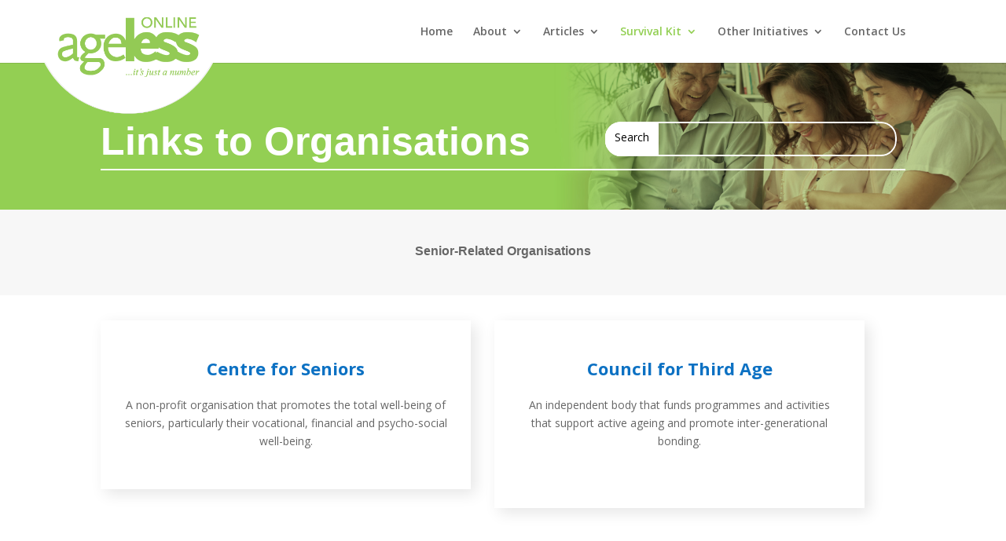

--- FILE ---
content_type: text/css
request_url: https://agelessonline.net/wp-content/plugins/divi_module_pods/style.css?ver=6.5.7
body_size: 323
content:
.et_pb_pods_table table { border-collapse: collapse; text-align: left; width: 100%; }

.et_pb_pods_table_styled { overflow: hidden; border: 1px solid #EFEFEF; }

.et_pb_pods_table table td, .et_pb_pods_table table th { padding: 8px 10px; }

.et_pb_pods_table_styled table thead th { background-color:#006699; border-left: 1px solid #A3A3A3; }

.et_pb_pods_table_styled table thead th:first-child { border: none; }

.et_pb_pods_table_styled table tbody td { border-left: 1px solid #DBDBDB; }

.et_pb_pods_table_styled table tbody tr:nth-child(even) td { background: #EFEFEF; }

.et_pb_pods_table table tbody td:first-child { border-left: none; }

.et_pb_pods_table table tbody tr:last-child td { border-bottom: none; }

.sb_mod_pods_single_item ul {
	list-style-type: disc;
	padding-left: 20px;
}


--- FILE ---
content_type: text/css
request_url: https://agelessonline.net/wp-content/themes/divi-child/style.css?ver=4.27.1
body_size: 372
content:
/*
 Theme Name:     Divi Child
 Theme URI:      https://www.elegantthemes.com/gallery/divi/
 Description:    Divi Child Theme
 Author:         Elegant Themes
 Author URI:     https://www.elegantthemes.com
 Template:       Divi
 Version:        1.0.0
*/
 
 
/* =Theme customization starts here
------------------------------------------------------- */



/* Divi Team Members Grid module */
/* ----------------------------- */
/* for 4 columns arrangement     */
/* comment to retain 3 columns   */

@media only screen and (min-width: 1024px) {
.archive_jv_team_view_grid .et_pb_column_1_3.et_pb_jv_team_members_column{width: 21.666% !important;}
}

@media only screen and (min-width: 1024px) {
.et_pb_jv_team_members .et_pb_column_1_3.et_pb_jv_team_members_column{ width: 21.666% !important;}
} 

/* ----------------------------- */
/* Divi Team Members Grid module */


--- FILE ---
content_type: text/javascript
request_url: https://agelessonline.net/wp-content/plugins/listdom-pro/assets/js/frontend.min.js?ver=6.5.7
body_size: 9436
content:
function ListdomRequest(a,b){this.id=a,this.settings=b,this.get=function(a,b){var c=listdomRequests[this.id];c||(c="?");var d=b+"&"+a,e=this.apply(c,d);return listdomRequests[this.id]=e,e},this.apply=function(a,b){"?"===b.substring(0,1)&&(b=b.substring(1));var c=b.split("&");for(var d in c){var e=c[d].split("=");a=this.update(e[0],e[1],a)}return a},this.update=function(a,b,c){c||(c=window.location.href);var d=new RegExp("([?|&|/]|^)"+a+"=.*?(&|#|$)(.*)","gi");if(d.test(c))return b?c.replace(d,"$1"+a+"="+b+"$2$3"):c.replace(d,"$1$3").replace(/(&|\?)$/,"");if(b){var e=-1!==c.indexOf("?")?"&":"?";-1===c.indexOf("?")&&-1!==c.indexOf("&")&&(e="&");var f=c.split("#");return c=f[0]+e+a+"="+b,f[1]&&(c+="#"+f[1]),c}return c}}function listdom_add_googlemaps_callbacks(a){return!(void 0===a||!jQuery.isFunction(a))&&(listdom_did_googlemaps_callbacks?a():listdom_googlemaps_callbacks.push(a),!0)}function listdom_get_googlemaps_callbacks(){return listdom_googlemaps_callbacks}function listdom_googlemaps_callback(){listdom_did_googlemaps_callbacks=!0;for(var a in listdom_get_googlemaps_callbacks())listdom_googlemaps_callbacks[a]()}function listdom_alertify(a,b){return'<div class="lsd-alert '+b+'">'+a+"</div>"}function listdom_onload(){listdom_trigger_favorites()}function listdom_trigger_favorites(){jQuery(".lsd-favorite-toggle").off("click").on("click",function(a){a.preventDefault();var b=jQuery(this),c=b.data("id"),d=b.data("nonce");b.addClass("lsd-favorite-loading"),jQuery.ajax({url:lsd.ajaxurl,data:"action=lsd_favorite&id="+c+"&_wpnonce="+d,dataType:"json",type:"post",success:function(a){b.removeClass("lsd-favorite-loading"),a.success&&(b.data("status",a.status),a.status?b.removeClass("lsd-favorite-off").addClass("lsd-favorite-on"):b.removeClass("lsd-favorite-on").addClass("lsd-favorite-off"),jQuery(".lsdaddfav-count").html(a.count))},error:function(){b.removeClass("lsd-favorite-loading")}})})}var listdomRequests={};!function(a){a.fn.listdomListSkin=function(b){function c(){f.load_more&&a("#lsd_skin"+f.id+" .lsd-load-more").on("click",function(){d()}),a("#lsd_skin"+f.id+" .lsd-view-sortbar-wrapper li").on("click",function(){var b=a(this),c=b.data("orderby"),d=b.data("order");a("#lsd_skin"+f.id+" .lsd-view-sortbar-wrapper li").removeClass("lsd-active"),a("#lsd_skin"+f.id+" .lsd-view-sortbar-wrapper li i").remove(),b.addClass("lsd-active"),"DESC"===d?(b.data("order","ASC"),b.append('<i class="fa fa-sort-amount-asc" aria-hidden="true"></i>')):(b.data("order","DESC"),b.append('<i class="fa fa-sort-amount-desc" aria-hidden="true"></i>')),e(c,d)})}function d(){var b=a("#lsd_skin"+f.id+" .lsd-load-more"),c=a("#lsd_skin"+f.id+" .lsd-load-more-wrapper");b.addClass("lsd-load-more-loading");var d=a("#lsd_skin"+f.id).data("next-page");a.ajax({url:f.ajax_url,data:"action=lsd_list_load_more&"+g.get("page="+d,f.atts),dataType:"json",type:"post",success:function(e){0===e.count?(b.removeClass("lsd-load-more-loading"),c.addClass("lsd-util-hide")):(b.removeClass("lsd-util-hide").removeClass("lsd-load-more-loading"),a("#lsd_skin"+f.id+" .lsd-listing-wrapper").append(e.html),e.total<=d*f.limit&&(b.removeClass("lsd-load-more-loading"),c.addClass("lsd-util-hide")),a("#lsd_skin"+f.id).data("next-page",e.next_page),listdom_onload())},error:function(){}})}function e(b,c){h.fadeTo(200,.7),a.ajax({url:f.ajax_url,data:"action=lsd_list_sort&"+g.get("page=1&orderby="+b+"&order="+c,f.atts),dataType:"json",type:"post",success:function(b){1===b.success&&(a("#lsd_skin"+f.id+" .lsd-listing-wrapper").html(b.html),f.load_more&&b.total>b.count&&(a("#lsd_skin"+f.id+" .lsd-load-more-wrapper").removeClass("lsd-util-hide"),a("#lsd_skin"+f.id+" .lsd-load-more").removeClass("lsd-util-hide"),a("#lsd_skin"+f.id).data("next-page",2)),listdom_onload()),h.fadeTo(200,1)},error:function(){}})}var f=a.extend({id:0,load_more:0,ajax_url:"",next_page:2,atts:"",limit:300},b),g=new ListdomRequest(f.id,f),h=a("#lsd_skin"+f.id);c()}}(jQuery),function(a){a.fn.listdomGridSkin=function(b){function c(){f.load_more&&a("#lsd_skin"+f.id+" .lsd-load-more").on("click",function(){d()}),a("#lsd_skin"+f.id+" .lsd-view-sortbar-wrapper li").on("click",function(){var b=a(this),c=b.data("orderby"),d=b.data("order");a("#lsd_skin"+f.id+" .lsd-view-sortbar-wrapper li").removeClass("lsd-active"),a("#lsd_skin"+f.id+" .lsd-view-sortbar-wrapper li i").remove(),b.addClass("lsd-active"),"DESC"===d?(b.data("order","ASC"),b.append('<i class="fa fa-sort-amount-asc" aria-hidden="true"></i>')):(b.data("order","DESC"),b.append('<i class="fa fa-sort-amount-desc" aria-hidden="true"></i>')),e(c,d)})}function d(){var b=a("#lsd_skin"+f.id+" .lsd-load-more"),c=a("#lsd_skin"+f.id+" .lsd-load-more-wrapper");b.addClass("lsd-load-more-loading");var d=a("#lsd_skin"+f.id).data("next-page");a.ajax({url:f.ajax_url,data:"action=lsd_grid_load_more&"+g.get("page="+d,f.atts),dataType:"json",type:"post",success:function(e){0===e.count?(b.removeClass("lsd-load-more-loading"),c.addClass("lsd-util-hide")):(b.removeClass("lsd-util-hide").removeClass("lsd-load-more-loading"),a("#lsd_skin"+f.id+" .lsd-listing-wrapper").append(e.html),e.total<=d*f.limit&&(b.removeClass("lsd-load-more-loading"),c.addClass("lsd-util-hide")),a("#lsd_skin"+f.id).data("next-page",e.next_page),listdom_onload())},error:function(){}})}function e(b,c){h.fadeTo(200,.7),a.ajax({url:f.ajax_url,data:"action=lsd_grid_sort&"+g.get("page=1&orderby="+b+"&order="+c,f.atts),dataType:"json",type:"post",success:function(b){1===b.success&&(a("#lsd_skin"+f.id+" .lsd-listing-wrapper").html(b.html),f.load_more&&b.total>b.count&&(a("#lsd_skin"+f.id+" .lsd-load-more-wrapper").removeClass("lsd-util-hide"),a("#lsd_skin"+f.id+" .lsd-load-more").removeClass("lsd-util-hide"),a("#lsd_skin"+f.id).data("next-page",2)),listdom_onload()),h.fadeTo(200,1)},error:function(){}})}var f=a.extend({id:0,load_more:0,ajax_url:"",next_page:2,atts:"",limit:300},b),g=new ListdomRequest(f.id,f),h=a("#lsd_skin"+f.id);c()}}(jQuery),function(a){a.fn.listdomListGridSkin=function(b){function c(){g.load_more&&a("#lsd_skin"+g.id+" .lsd-load-more").on("click",function(){d()}),a("#lsd_skin"+g.id+" .lsd-view-switcher-buttons li").on("click",function(){var b=a(this).data("view");a("#lsd_skin"+g.id+" .lsd-view-switcher-buttons li").removeClass("lsd-active lsd-color-m-txt"),a(this).addClass("lsd-active lsd-color-m-txt"),e(b)}),a("#lsd_skin"+g.id+" .lsd-view-sortbar-wrapper li").on("click",function(){var b=a(this),c=b.data("orderby"),d=b.data("order");a("#lsd_skin"+g.id+" .lsd-view-sortbar-wrapper li").removeClass("lsd-active"),a("#lsd_skin"+g.id+" .lsd-view-sortbar-wrapper li i").remove(),b.addClass("lsd-active"),"DESC"===d?(b.data("order","ASC"),b.append('<i class="fa fa-sort-amount-asc" aria-hidden="true"></i>')):(b.data("order","DESC"),b.append('<i class="fa fa-sort-amount-desc" aria-hidden="true"></i>')),f(c,d)})}function d(){var b=a("#lsd_skin"+g.id+" .lsd-load-more"),c=a("#lsd_skin"+g.id+" .lsd-load-more-wrapper");b.addClass("lsd-load-more-loading");var d=a("#lsd_skin"+g.id).data("next-page");a.ajax({url:g.ajax_url,data:"action=lsd_listgrid_load_more&"+i.get("page="+d+"&view="+h.data("view"),g.atts),dataType:"json",type:"post",success:function(e){0===e.count?(b.removeClass("lsd-load-more-loading"),c.addClass("lsd-util-hide")):(b.removeClass("lsd-util-hide").removeClass("lsd-load-more-loading"),a("#lsd_skin"+g.id+" .lsd-listing-wrapper").append(e.html),e.total<=d*g.limit&&(b.removeClass("lsd-load-more-loading"),c.addClass("lsd-util-hide")),a("#lsd_skin"+g.id).data("next-page",e.next_page),listdom_onload())},error:function(){}})}function e(b){h.data("view")!==b&&("grid"===b?(a("#lsd_skin"+g.id+" .lsd-listgrid-view-listings-wrapper").removeClass("lsd-viewstyle-list").addClass("lsd-viewstyle-grid"),a("#lsd_skin"+g.id+" .lsd-listing-wrapper .lsd-row > div").removeClass("lsd-col-12").addClass("lsd-col-"+12/g.columns)):(a("#lsd_skin"+g.id+" .lsd-listgrid-view-listings-wrapper").removeClass("lsd-viewstyle-grid").addClass("lsd-viewstyle-list"),a("#lsd_skin"+g.id+" .lsd-listing-wrapper .lsd-row > div").removeClass("lsd-col-"+12/g.columns).addClass("lsd-col-12")),h.data("view",b))}function f(b,c){h.fadeTo(200,.7);var d=h.data("view");a.ajax({url:g.ajax_url,data:"action=lsd_listgrid_sort&"+i.get("page=1&orderby="+b+"&order="+c+"&view="+d,g.atts),dataType:"json",type:"post",success:function(b){1===b.success&&(a("#lsd_skin"+g.id+" .lsd-listing-wrapper").html(b.html),g.load_more&&b.total>b.count&&(a("#lsd_skin"+g.id+" .lsd-load-more-wrapper").removeClass("lsd-util-hide"),a("#lsd_skin"+g.id+" .lsd-load-more").removeClass("lsd-util-hide"),a("#lsd_skin"+g.id).data("next-page",2)),listdom_onload()),h.fadeTo(200,1)},error:function(){}})}var g=a.extend({id:0,load_more:0,ajax_url:"",next_page:2,atts:"",limit:300,view:"grid",columns:3},b),h=a("#lsd_skin"+g.id),i=new ListdomRequest(g.id,g);c()}}(jQuery),function(a){a.fn.listdomHalfMapSkin=function(b){function c(){if(a(window).width()>=768){const b="."+a(".lsd-halfmap-view-map-section-wrapper").children("div").attr("class"),c=a(b).width(),h=a(b).offset(),i=h.top;a(b).width(c),a(b).css("height",a(window).height()),a(b+" > div").css("height",a(window).height()),a(b).css("top",i),a(b).addClass("lsd-listing-map-fixed"),a(window).scrollTop()>0&&(a(window).scrollTop()>i?a(b).css("top",0):a(b).css("top",a(window).scrollTop())),a(window).scroll(function(){const c=a(window).scrollTop();0===c?a(b).css("top",i):c<=i?a(b).css("top",i-c):a(b).css("top",0)})}g.load_more&&a("#lsd_skin"+g.id+" .lsd-load-more").on("click",function(){d()}),a("#lsd_skin"+g.id+" .lsd-view-switcher-wrapper li").on("click",function(){var b=a(this).data("view");a("#lsd_skin"+g.id+" .lsd-view-switcher-wrapper li").removeClass("lsd-active lsd-color-m-txt"),a(this).addClass("lsd-active lsd-color-m-txt"),e(b)}),a("#lsd_skin"+g.id+" .lsd-view-sortbar-wrapper li").on("click",function(){var b=a(this),c=b.data("orderby"),d=b.data("order");a("#lsd_skin"+g.id+" .lsd-view-sortbar-wrapper li").removeClass("lsd-active"),a("#lsd_skin"+g.id+" .lsd-view-sortbar-wrapper li i").remove(),b.addClass("lsd-active"),"DESC"===d?(b.data("order","ASC"),b.append('<i class="fa fa-sort-amount-asc" aria-hidden="true"></i>')):(b.data("order","DESC"),b.append('<i class="fa fa-sort-amount-desc" aria-hidden="true"></i>')),f(c,d)})}function d(){var b=a("#lsd_skin"+g.id+" .lsd-load-more"),c=a("#lsd_skin"+g.id+" .lsd-load-more-wrapper");b.addClass("lsd-load-more-loading");var d=a("#lsd_skin"+g.id).data("next-page");a.ajax({url:g.ajax_url,data:"action=lsd_halfmap_load_more&"+i.get("page="+d+"&view="+h.data("view"),g.atts),dataType:"json",type:"post",success:function(e){0===e.count?(b.removeClass("lsd-load-more-loading"),c.addClass("lsd-util-hide")):(b.removeClass("lsd-util-hide").removeClass("lsd-load-more-loading"),a("#lsd_skin"+g.id+" .lsd-listing-wrapper").append(e.html),e.total<=d*g.limit&&(b.removeClass("lsd-load-more-loading"),c.addClass("lsd-util-hide")),a("#lsd_skin"+g.id).data("next-page",e.next_page),listdom_onload())},error:function(){}})}function e(b){h.data("view")!==b&&("grid"===b?(a("#lsd_skin"+g.id+" .lsd-halfmap-view-listings-wrapper").removeClass("lsd-viewstyle-list").addClass("lsd-viewstyle-grid"),a("#lsd_skin"+g.id+" .lsd-listing-wrapper .lsd-row > div").removeClass("lsd-col-12").addClass("lsd-col-"+12/g.columns)):(a("#lsd_skin"+g.id+" .lsd-halfmap-view-listings-wrapper").removeClass("lsd-viewstyle-grid").addClass("lsd-viewstyle-list"),a("#lsd_skin"+g.id+" .lsd-listing-wrapper .lsd-row > div").removeClass("lsd-col-"+12/g.columns).addClass("lsd-col-12")),h.data("view",b))}function f(b,c){h.fadeTo(200,.7),a.ajax({url:g.ajax_url,data:"action=lsd_halfmap_sort&"+i.get("page=1&orderby="+b+"&order="+c,g.atts),dataType:"json",type:"post",success:function(b){1===b.success&&(a("#lsd_skin"+g.id+" .lsd-listing-wrapper").html(b.html),g.load_more&&b.total>b.count&&(a("#lsd_skin"+g.id+" .lsd-load-more-wrapper").removeClass("lsd-util-hide"),a("#lsd_skin"+g.id+" .lsd-load-more").removeClass("lsd-util-hide"),a("#lsd_skin"+g.id).data("next-page",2)),listdom_onload()),h.fadeTo(200,1)},error:function(){}})}var g=a.extend({id:0,load_more:0,ajax_url:"",next_page:2,atts:"",limit:300,view:"grid",columns:3},b),h=a("#lsd_skin"+g.id),i=new ListdomRequest(g.id,g);c()}}(jQuery),function(a){a.fn.listdomTableSkin=function(b){function c(){f.load_more&&a("#lsd_skin"+f.id+" .lsd-load-more").on("click",function(){d()}),a("#lsd_skin"+f.id+" .lsd-view-sortbar-wrapper li").on("click",function(){var b=a(this),c=b.data("orderby"),d=b.data("order");a("#lsd_skin"+f.id+" .lsd-view-sortbar-wrapper li").removeClass("lsd-active"),a("#lsd_skin"+f.id+" .lsd-view-sortbar-wrapper li i").remove(),b.addClass("lsd-active"),"DESC"===d?(b.data("order","ASC"),b.append('<i class="fa fa-sort-amount-asc" aria-hidden="true"></i>')):(b.data("order","DESC"),b.append('<i class="fa fa-sort-amount-desc" aria-hidden="true"></i>')),e(c,d)})}function d(){var b=a("#lsd_skin"+f.id+" .lsd-load-more"),c=a("#lsd_skin"+f.id+" .lsd-load-more-wrapper");b.addClass("lsd-load-more-loading");var d=a("#lsd_skin"+f.id).data("next-page");a.ajax({url:f.ajax_url,data:"action=lsd_table_load_more&"+g.get("page="+d,f.atts),dataType:"json",type:"post",success:function(e){0===e.count?(b.removeClass("lsd-load-more-loading"),c.addClass("lsd-util-hide")):(b.removeClass("lsd-util-hide").removeClass("lsd-load-more-loading"),a("#lsd_skin"+f.id+" .lsd-listing-wrapper table tbody").append(e.html),e.total<=d*f.limit&&(b.removeClass("lsd-load-more-loading"),c.addClass("lsd-util-hide")),a("#lsd_skin"+f.id).data("next-page",e.next_page),listdom_onload())},error:function(){}})}function e(b,c){h.fadeTo(200,.7),a.ajax({url:f.ajax_url,data:"action=lsd_table_sort&"+g.get("page=1&orderby="+b+"&order="+c,f.atts),dataType:"json",type:"post",success:function(b){1===b.success&&(a("#lsd_skin"+f.id+" .lsd-listing-wrapper table tbody").html(b.html),f.load_more&&b.total>b.count&&(a("#lsd_skin"+f.id+" .lsd-load-more-wrapper").removeClass("lsd-util-hide"),a("#lsd_skin"+f.id+" .lsd-load-more").removeClass("lsd-util-hide"),a("#lsd_skin"+f.id).data("next-page",2)),listdom_onload()),h.fadeTo(200,1)},error:function(){}})}var f=a.extend({id:0,load_more:0,ajax_url:"",next_page:2,atts:"",limit:300},b),g=new ListdomRequest(f.id,f),h=a("#lsd_skin"+f.id);c()}}(jQuery),function(a){a.fn.listdomCarouselSkin=function(b){function c(){a(".lsd-skin-"+d.id+"-carousel").owlCarousel({items:d.items,loop:d.loop,autoplay:d.autoplay,autoplayHoverPause:d.autoplayHoverPause,dots:d.dots,nav:d.nav,navText:d.navText,responsiveClass:d.responsiveClass,responsive:d.responsive})}var d=a.extend({id:0,ajax_url:"",atts:"",loop:!0,autoplay:!0,autoplayHoverPause:!0,dots:!0,nav:!0,navText:['<i class="fa fa-chevron-right" aria-hidden="true"></i>','<i class="fa fa-chevron-left" aria-hidden="true"></i>'],responsiveClass:!1,responsive:{}},b);c()}}(jQuery),function(a){a.fn.listdomSliderSkin=function(b){function c(){a(".lsd-skin-"+d.id+"-slider").owlCarousel({items:d.items,loop:d.loop,autoplay:d.autoplay,autoplayHoverPause:d.autoplayHoverPause,dots:d.dots,nav:d.nav,navText:['<i class="fa fa-chevron-left" aria-hidden="true"></i>','<i class="fa fa-chevron-right" aria-hidden="true"></i>'],autoHeight:!0})}var d=a.extend({id:0,ajax_url:"",atts:"",loop:!0,autoplay:!0,autoplayHoverPause:!0,dots:!1,nav:!0},b);c()}}(jQuery),function(a){a.fn.listdomMasonrySkin=function(b){function c(){var b=a("#lsd_skin"+d.id+" .lsd-listing-wrapper");b.isotope({filter:"*",animationOptions:{duration:750,easing:"linear",queue:!1}}),a("#lsd_skin"+d.id+" .lsd-masonry-filters a").on("click",function(){var c=a(this),d=c.attr("data-filter");return b.isotope({filter:d}),!c.hasClass("lsd-selected")&&(c.parents(".lsd-masonry-filters").find(".lsd-selected").removeClass("lsd-selected"),c.addClass("lsd-selected"),!1)})}var d=a.extend({id:0,ajax_url:"",atts:""},b);c()}}(jQuery),function(a){a.fn.listdomLeaflet=function(b){function c(a){var b=0;for(var c in a){b++;var i=a[c];"marker"===i.type?d(i):"circle"===i.type?e(i):"polygon"===i.type?f(i):"polyline"===i.type?g(i):"rectangle"===i.type&&h(i)}m&&(b>1||1===b&&"marker"!==i.type)?n.fitBounds(r):m&&1===b&&"marker"===i.type&&n.setView([i.latitude,i.longitude],j.zoom),j.clustering&&n.addLayer(o)}function d(a){var b=L.divIcon({className:"lsd-marker",html:a.marker,iconSize:[40,40],iconAnchor:[20,40]}),c=L.marker([a.latitude,a.longitude],{icon:b});"infowindow"===a.onclick?c.bindPopup(a.infowindow,p):"redirect"===a.onclick&&c.on("click",function(b){window.location=a.link}),j.clustering?o.addLayer(c):c.addTo(n),r.extend([a.latitude,a.longitude]),q.push(c)}function e(a){var b=L.circle([a.center.lat,a.center.lng],{color:a.stroke_color,weight:a.stroke_weight,opacity:a.stroke_opacity,fill:!0,fillColor:a.fill_color,fillOpacity:a.fill_opacity,radius:a.radius});"infowindow"===a.onclick?b.bindPopup(a.infowindow,p):"redirect"===a.onclick&&b.on("click",function(b){window.location=a.link}),j.clustering?o.addLayer(b):(b.addTo(n),r.extend(b.getBounds())),q.push(b)}function f(a){var b=new L.PolygonClusterable(a.boundaries,{color:a.stroke_color,weight:a.stroke_weight,opacity:a.stroke_opacity,fill:!0,fillColor:a.fill_color,fillOpacity:a.fill_opacity});"infowindow"===a.onclick?b.bindPopup(a.infowindow,p):"redirect"===a.onclick&&b.on("click",function(b){window.location=a.link}),j.clustering?o.addLayer(b):b.addTo(n),r.extend(b.getBounds()),q.push(b)}function g(a){var b=[];for(var c in a.boundaries){var d=a.boundaries[c];b.push(new L.LatLng(d.lat,d.lng))}var e=new L.PolylineClusterable(b,{color:a.stroke_color,weight:a.stroke_weight,opacity:a.stroke_opacity,smoothFactor:1});"infowindow"===a.onclick?e.bindPopup(a.infowindow,p):"redirect"===a.onclick&&e.on("click",function(b){window.location=a.link}),j.clustering?o.addLayer(e):e.addTo(n),r.extend(e.getBounds()),q.push(e)}function h(a){var b=[[a.north,a.west],[a.north,a.east],[a.south,a.east],[a.south,a.west]],c=new L.RectangleClusterable(b,{color:a.stroke_color,weight:a.stroke_weight,opacity:a.stroke_opacity,fill:!0,fillColor:a.fill_color,fillOpacity:a.fill_opacity});"infowindow"===a.onclick?c.bindPopup(a.infowindow,p):"redirect"===a.onclick&&c.on("click",function(b){window.location=a.link}),j.clustering?o.addLayer(c):c.addTo(n),r.extend(c.getBounds()),q.push(c)}function i(){L.RectangleClusterable=L.Rectangle.extend({_originalInitialize:L.Rectangle.prototype.initialize,initialize:function(a,b){this._originalInitialize(a,b),this._latlng=this.getBounds().getCenter()},getLatLng:function(){return this._latlng},setLatLng:function(){}}),L.PolygonClusterable=L.Polygon.extend({_originalInitialize:L.Polygon.prototype.initialize,initialize:function(a,b){this._originalInitialize(a,b),this._latlng=this.getBounds().getCenter()},getLatLng:function(){return this._latlng},setLatLng:function(){}}),L.PolylineClusterable=L.Polyline.extend({_originalInitialize:L.Polyline.prototype.initialize,initialize:function(a,b){this._originalInitialize(a,b),this._latlng=this.getBounds().getCenter()},getLatLng:function(){return this._latlng},setLatLng:function(){}})}var j=a.extend({latitude:0,longitude:0,zoom:14,icon:"../img/m-01.png",clustering:!1,clustering_images:"",richmarker:"",objects:{},styles:"",mapcontrols:{},fill_color:"#1e90ff",fill_opacity:.3,stroke_color:"#1e74c7",stroke_opacity:.6,stroke_weight:1,mapsearch:!1,gps:!1,gplaces:!1,access_token:""},b),k=this,l=k[0],m=!0,n=L.map(l).setView([j.latitude,j.longitude],j.zoom);if(j.clustering)var o=L.markerClusterGroup({chunkedLoading:!0,spiderfyOnMaxZoom:!1});"function"==typeof j.tileserver?j.tileserver(n):j.access_token?L.tileLayer("https://api.tiles.mapbox.com/v4/{id}/{z}/{x}/{y}.png?access_token={accessToken}",{attribution:'Map data &copy; <a href="https://www.openstreetmap.org/">OpenStreetMap</a> contributors, <a href="https://creativecommons.org/licenses/by-sa/2.0/">CC-BY-SA</a>, Imagery © <a href="https://www.mapbox.com/">Mapbox</a>',maxZoom:18,id:"mapbox.streets",accessToken:j.access_token}).addTo(n):L.tileLayer("https://{s}.tile.openstreetmap.org/{z}/{x}/{y}.png",{attribution:'Map data © <a href="https://openstreetmap.org">OpenStreetMap</a> contributors',maxZoom:18}).addTo(n);var p={minWidth:300,maxWidth:600,className:"listdom-leaflet-popup"};i();var q=[],r=L.latLngBounds();c(j.objects)}}(jQuery),function(a){a.fn.listdomGoogleMaps=function(b){function c(a){var b=0;for(var c in a){b++;var i=a[c];"marker"===i.type?d(i):"circle"===i.type?e(i):"polygon"===i.type?f(i):"polyline"===i.type?g(i):"rectangle"===i.type&&h(i)}I&&(b>1||1===b&&"marker"!==i.type)?K.fitBounds(E):I&&1===b&&"marker"===i.type&&(K.setCenter(new google.maps.LatLng(i.latitude,i.longitude)),K.setZoom(z.zoom))}function d(a){var b=new RichMarker({position:new google.maps.LatLng(a.latitude,a.longitude),map:K,content:a.marker,infowindow:a.infowindow,lsd_onclick:a.onclick,lsd_link:a.link,lsd:a.lsd,shadow:"none"});google.maps.event.addListener(b,"click",function(a){"infowindow"===this.lsd_onclick?(L.close(),L.setContent(this.infowindow),void 0!==b.lsd.y_offset?L.setOptions({pixelOffset:new google.maps.Size(b.lsd.x_offset,b.lsd.y_offset)}):L.setOptions({pixelOffset:new google.maps.Size(0,-35)}),L.open(K,this)):"redirect"===this.lsd_onclick&&(window.location=this.lsd_link)}),E.extend(b.position),M.push(b)}function e(a){var b=new google.maps.Circle({map:K,fillColor:a.fill_color,fillOpacity:a.fill_opacity,strokeOpacity:a.stroke_opacity,strokeColor:a.stroke_color,strokeWeight:a.stroke_weight,clickable:!0,center:a.center,radius:a.radius,infowindow:a.infowindow,lsd_onclick:a.onclick,lsd_link:a.link});b.getPosition=function(){return b.getCenter()},google.maps.event.addListener(b,"click",function(a){"infowindow"===this.lsd_onclick?(L.close(),L.setContent(this.infowindow),L.setPosition(a.latLng),L.open(K,this)):"redirect"===this.lsd_onclick&&(window.location=this.lsd_link)}),E.union(b.getBounds()),M.push(b)}function f(a){var b,c,d=new google.maps.Polygon({map:K,paths:a.boundaries,strokeOpacity:a.stroke_opacity,strokeColor:a.stroke_color,strokeWeight:a.stroke_weight,clickable:!0,fillColor:a.fill_color,fillOpacity:a.fill_opacity,infowindow:a.infowindow,lsd_onclick:a.onclick,lsd_link:a.link});d.getPosition=function(){var a=this.getPath();if(b===a)return c;b=a;var d=new google.maps.LatLngBounds;return a.forEach(function(a,b){d.extend(a)}),c=d.getCenter()},google.maps.event.addListener(d,"click",function(a){"infowindow"===this.lsd_onclick?(L.close(),L.setContent(this.infowindow),L.setPosition(a.latLng),L.open(K,this)):"redirect"===this.lsd_onclick&&(window.location=this.lsd_link)}),d.getPaths().forEach(function(a,b){var c=a.getArray();for(var d in c)E.extend(c[d])}),M.push(d)}function g(a){var b=new google.maps.Polyline({map:K,path:a.boundaries,strokeOpacity:a.stroke_opacity,strokeColor:a.stroke_color,strokeWeight:a.stroke_weight,clickable:!0,infowindow:a.infowindow,lsd_onclick:a.onclick,lsd_link:a.link});google.maps.event.addListener(b,"click",function(a){"infowindow"===this.lsd_onclick?(L.close(),L.setContent(this.infowindow),L.setPosition(a.latLng),L.open(K,this)):"redirect"===this.lsd_onclick&&(window.location=this.lsd_link)});for(var c,d,e=b.getPath(),f=e.getAt(0).lat(),g=e.getAt(0).lng(),h=1;h<e.getLength();h++){var i=e.getAt(h);c=c<i.lat()?c:i.lat(),f=f>i.lat()?f:i.lat(),d=d<i.lng()?d:i.lng(),g=g>i.lng()?g:i.lng()}E.extend(new google.maps.LatLng(c,d)),E.extend(new google.maps.LatLng(f,g)),b.getPosition=function(){return new google.maps.LatLng((c+f)/2,(d+g)/2)},M.push(b)}function h(a){var b=new google.maps.Rectangle({map:K,strokeOpacity:a.stroke_opacity,strokeColor:a.stroke_color,strokeWeight:a.stroke_weight,clickable:!0,fillColor:a.fill_color,fillOpacity:a.fill_opacity,bounds:{north:a.north,south:a.south,east:a.east,west:a.west},infowindow:a.infowindow,lsd_onclick:a.onclick,lsd_link:a.link});b.getPosition=function(){return b.getBounds().getCenter()},google.maps.event.addListener(b,"click",function(a){"infowindow"===this.lsd_onclick?(L.close(),L.setContent(this.infowindow),L.setPosition(a.latLng),L.open(K,this)):"redirect"===this.lsd_onclick&&(window.location=this.lsd_link)}),E.union(b.getBounds()),M.push(b)}function i(a){for(var b in a){a[b].setMap(null)}}function j(a){i(M),M=[],E=new google.maps.LatLngBounds,c(a),z.clustering&&N&&(N.clearMarkers(),N.addMarkers(M,!1),N.redraw())}function k(a){var b;return"TOP_LEFT"===a?b=google.maps.ControlPosition.TOP_LEFT:"TOP_CENTER"===a?b=google.maps.ControlPosition.TOP_CENTER:"TOP_RIGHT"===a?b=google.maps.ControlPosition.TOP_RIGHT:"RIGHT_TOP"===a?b=google.maps.ControlPosition.RIGHT_TOP:"RIGHT_CENTER"===a?b=google.maps.ControlPosition.RIGHT_CENTER:"RIGHT_BOTTOM"===a?b=google.maps.ControlPosition.RIGHT_BOTTOM:"LEFT_TOP"===a?b=google.maps.ControlPosition.LEFT_TOP:"LEFT_CENTER"===a?b=google.maps.ControlPosition.LEFT_CENTER:"LEFT_BOTTOM"===a?b=google.maps.ControlPosition.LEFT_BOTTOM:"BOTTOM_RIGHT"===a?b=google.maps.ControlPosition.BOTTOM_RIGHT:"BOTTOM_CENTER"===a?b=google.maps.ControlPosition.BOTTOM_CENTER:"BOTTOM_LEFT"===a&&(b=google.maps.ControlPosition.BOTTOM_LEFT),b}function l(){var a={};return 0===z.mapcontrols.zoom?a.zoomControl=!1:(a.zoomControl=!0,a.zoomControlOptions={position:k(z.mapcontrols.zoom)}),0===z.mapcontrols.maptype?a.mapTypeControl=!1:(a.mapTypeControl=!0,a.mapTypeControlOptions={position:k(z.mapcontrols.maptype)}),0===z.mapcontrols.streetview?a.streetViewControl=!1:(a.streetViewControl=!0,a.streetViewControlOptions={position:k(z.mapcontrols.streetview)}),a.scaleControl=0!==z.mapcontrols.scale,a.fullscreenControl=0!==z.mapcontrols.fullscreen,a}function m(){var a={location:K.getCenter(),radius:1e3};new google.maps.places.PlacesService(K).search(a,function(a,b){if(b===google.maps.places.PlacesServiceStatus.OK)for(var c=0;c<a.length;c++)n(a[c])})}function n(a){var b=a.geometry.location,c=new google.maps.MarkerImage(a.icon,new google.maps.Size(51,51),new google.maps.Point(0,0),new google.maps.Point(17,34),new google.maps.Size(25,25)),d=new google.maps.Marker({map:K,icon:c,title:a.name,position:b});E.extend(b),google.maps.event.addListener(d,"click",function(){L.setContent('<div class="lsd-gplaces-infowindow"><a href="https://www.google.com/maps/place/?q=place_id:'+a.id+'" target="_blank">'+a.name+"</a>"+(void 0!==a.plus_code&&void 0!==a.plus_code.compound_code?"<p>"+a.plus_code.compound_code+"</p>":"")+"</div>"),L.setOptions({pixelOffset:new google.maps.Size(0,-35)}),L.open(K,this)})}function o(){var b,c,d,e,f=a("#lsd_direction_form"+z.id),g=a("#lsd_direction_gps"+z.id),h=a("#lsd_direction_address"+z.id),i=a("#lsd_direction_reset"+z.id),j=a("#lsd_direction_latitude"+z.id),k=a("#lsd_direction_longitude"+z.id);f.on("submit",function(f){f.preventDefault();var g=new google.maps.LatLng(z.direction.destination.latitude,z.direction.destination.longitude),l=j.val(),m=k.val(),n=h.val();m&&l&&(n=new google.maps.LatLng(l,m)),void 0!==b&&(b.setMap(null),d.setMap(null),e.setMap(null)),a(G).fadeTo(300,.4),c=new google.maps.DirectionsService,b=new google.maps.DirectionsRenderer({suppressMarkers:!0}),c.route({origin:n,destination:g,travelMode:google.maps.DirectionsTravelMode.DRIVING},function(c,f){if(f===google.maps.DirectionsStatus.OK){b.setDirections(c),b.setMap(K);var g=c.routes[0].legs[0];d=new google.maps.Marker({position:g.start_location,map:K,icon:z.direction.start_marker}),e=new google.maps.Marker({position:g.end_location,map:K,icon:z.direction.end_marker})}a(G).fadeTo(300,1)}),i.removeClass("lsd-util-hide")}),i.on("click",function(a){h.val(""),j.val(""),k.val(""),void 0!==b&&void 0!==d&&void 0!==e&&(b.setMap(null),d.setMap(null),e.setMap(null)),i.addClass("lsd-util-hide"),K.fitBounds(E)}),g.on("click",function(){navigator.geolocation&&navigator.geolocation.getCurrentPosition(function(a){j.val(a.coords.latitude),k.val(a.coords.longitude),f.submit()})})}function p(){var b=document.createElement("div");b.className="lsd-gps";var c=document.createElement("button");c.style.backgroundColor="rgb(255, 255, 255)",c.style.border="none",c.style.outline="none",c.style.width="40px",c.style.height="40px",c.style.borderRadius="0",c.style.boxShadow="rgba(0, 0, 0, 0.3) 0px 1px 4px -1px",c.style.cursor="pointer",c.style.marginTop="10px",c.style.marginRight="10px",c.style.marginBottom="10px",c.style.marginLeft="10px",c.style.padding="0px",c.title="Your Location",b.appendChild(c);var d=document.createElement("div");d.style.margin="0 auto",d.style.width="18px",d.style.height="18px",d.style.backgroundImage="url(https://maps.gstatic.com/tactile/mylocation/mylocation-sprite-1x.png)",d.style.backgroundSize="180px 18px",d.style.backgroundPosition="0px 0px",d.style.backgroundRepeat="no-repeat",d.id="lsd_gps_button_inner"+z.id,c.appendChild(d),google.maps.event.addListener(K,"dragstart",function(){a("#lsd_gps_button_inner"+z.id).css("background-position","0px 0px")}),c.addEventListener("click",function(){var b="0",c=setInterval(function(){b="-18"===b?"0":"-18",a("#lsd_gps_button_inner"+z.id).css("background-position",b+"px 0px")},500);setTimeout(function(){c&&(clearInterval(c),a("#lsd_gps_button_inner"+z.id).css("background-position","0px 0px"))},1e4),navigator.geolocation?navigator.geolocation.getCurrentPosition(function(b){K.setCenter(new google.maps.LatLng(b.coords.latitude,b.coords.longitude)),K.getZoom()<=8&&K.setZoom(14),clearInterval(c),a("#lsd_gps_button_inner"+z.id).css("background-position","-144px 0px")}):(clearInterval(c),a("#lsd_gps_button_inner"+z.id).css("background-position","0px 0px"))}),b.index=1,K.controls[k(z.mapcontrols.gps)].push(b)}function q(){O=new google.maps.drawing.DrawingManager({drawingControl:!0,drawingControlOptions:{position:k(z.mapcontrols.draw),drawingModes:[google.maps.drawing.OverlayType.POLYGON,google.maps.drawing.OverlayType.CIRCLE,google.maps.drawing.OverlayType.RECTANGLE]},polygonOptions:{strokeColor:z.stroke_color,strokeOpacity:z.stroke_opacity,strokeWeight:z.stroke_weight,editable:!0,draggable:!1,fillColor:z.fill_color,fillOpacity:z.fill_opacity,clickable:!1},rectangleOptions:{strokeColor:z.stroke_color,strokeOpacity:z.stroke_opacity,strokeWeight:z.stroke_weight,editable:!0,draggable:!1,fillColor:z.fill_color,fillOpacity:z.fill_opacity,clickable:!1},circleOptions:{strokeColor:z.stroke_color,strokeOpacity:z.stroke_opacity,strokeWeight:z.stroke_weight,editable:!0,draggable:!1,fillColor:z.fill_color,fillOpacity:z.fill_opacity,clickable:!1},map:K}),google.maps.event.addListener(O,"overlaycomplete",function(a){Q=!0,O.setOptions({drawingMode:null}),s(a.overlay),t(a.type,a.overlay),u(a.type,a.overlay,function(a,b){v(a,b)})})}function r(){for(var a=0;a<P.length;a++)P[a].setMap(null)}function s(a){r(),P=[],P.push(a)}function t(a,b){a===google.maps.drawing.OverlayType.POLYGON?b.getPaths().forEach(function(c,d){google.maps.event.addListener(c,"insert_at",function(){Q=!0,u(a,b,function(a,b){v(a,b)})}),google.maps.event.addListener(c,"remove_at",function(){Q=!0,u(a,b,function(a,b){v(a,b)})}),google.maps.event.addListener(c,"set_at",function(){Q=!0,u(a,b,function(a,b){v(a,b)})})}):a===google.maps.drawing.OverlayType.CIRCLE?(google.maps.event.addListener(b,"radius_changed",function(){Q=!0,u(a,b,function(a,b){v(a,b)})}),google.maps.event.addListener(b,"center_changed",function(){Q=!0,u(a,b,function(a,b){v(a,b)})})):a===google.maps.drawing.OverlayType.RECTANGLE&&google.maps.event.addListener(b,"bounds_changed",function(){Q=!0,u(a,b,function(a,b){v(a,b)})})}function u(a,b,c){E=new google.maps.LatLngBounds;var d=!0;a===google.maps.drawing.OverlayType.POLYGON?b.getPaths().forEach(function(a){var b=a.getArray();for(var c in b)E.extend(b[c])}):a===google.maps.drawing.OverlayType.CIRCLE?E.union(b.getBounds()):a===google.maps.drawing.OverlayType.RECTANGLE&&E.union(b.getBounds()),K.fitBounds(E),setTimeout(function(){d=!1,"function"==typeof c&&c(a,b)},500)}function v(a,b){var c;if(a===google.maps.drawing.OverlayType.POLYGON){var d=[];b.getPaths().forEach(function(a){var b=a.getArray();for(var c in b)d.push(new google.maps.LatLng(b[c].lat(),b[c].lng()))}),c="sf[shape]=polygon&sf[polygon]="+d.toString()}else if(a===google.maps.drawing.OverlayType.CIRCLE){var e=b.getRadius(),f=b.getCenter(),g=f.lat(),h=f.lng();c="sf[shape]=circle&sf[circle_latitude]="+g+"&sf[circle_longitude]="+h+"&sf[circle_radius]="+e}else if(a===google.maps.drawing.OverlayType.RECTANGLE){var i=b.getBounds(),j=i.getNorthEast(),k=i.getSouthWest(),l=j.lat(),m=k.lat(),n=k.lng(),o=j.lng();c="sf[shape]=rectangle&sf[rect_min_latitude]="+m+"&sf[rect_max_latitude]="+l+"&sf[rect_min_longitude]="+n+"&sf[rect_max_longitude]="+o}y(c)}function w(){google.maps.event.addListener(K,"idle",function(){Q&&(Q=!1,R=!0),R?S&&(S=!1,R=!1):(r(),x())})}function x(){var a=K.getBounds(),b=a.getNorthEast(),c=a.getSouthWest(),d=b.lat(),e=c.lat(),f=c.lng(),g=b.lng();f>g&&(f=-180,g=180),e>d&&(d=90,e=-90),y("sf[min_latitude]="+e+"&sf[max_latitude]="+d+"&sf[min_longitude]="+f+"&sf[max_longitude]="+g)}function y(b){R=!0,b+="&page=1",b+="&view="+(void 0===B.data("view")?"":B.data("view")),B.fadeTo(200,.7),a.ajax({url:z.ajax_url,data:"action=lsd_map_search&"+D.get(b,z.args),dataType:"json",type:"post",success:function(b){I=!1,j(b.objects),setTimeout(function(){R=!1},1e3),a("#lsd_skin"+z.id+" .lsd-listing-wrapper").html(b.listings),0===b.count||b.total<=b.count?A.addClass("lsd-util-hide"):b.total>b.count&&A.removeClass("lsd-util-hide"),B.fadeTo(200,1),a("#lsd_skin"+z.id).data("next-page",b.next_page)},error:function(){}})}var z=a.extend({latitude:0,longitude:0,zoom:14,icon:"../img/m-01.png",clustering:!1,clustering_images:"",richmarker:"",objects:{},styles:"",mapcontrols:{},fill_color:"#1e90ff",fill_opacity:.3,stroke_color:"#1e74c7",stroke_opacity:.6,stroke_weight:1,mapsearch:!1,gps:!1,gplaces:!1,direction:{status:!1}},b),A=a("#lsd_skin"+z.id+" .lsd-load-more-wrapper"),B=a("#lsd_skin"+z.id),C=a("head");C.append('<script type="text/javascript" src="'+z.richmarker+'"><\/script>'),C.append('<script type="text/javascript" src="'+z.infobox+'"><\/script>');var D=new ListdomRequest(z.id,z),E=new google.maps.LatLngBounds,F=new google.maps.LatLng(z.latitude,z.longitude),G=this,H=G[0],I=!0,J=a.extend({scrollwheel:!1,mapTypeId:google.maps.MapTypeId.ROADMAP,center:F,zoom:z.zoom,styles:z.styles},l()),K=new google.maps.Map(H,J),L=new InfoBox({alignBottom:!0}),M=[];if(c(z.objects),z.clustering){C.append('<script type="text/javascript" src="'+z.clustering+'"><\/script>');var N=new MarkerClusterer(K,M,{imagePath:z.clustering_images})}z.mapsearch&&w(),z.mapcontrols.gps&&p(),z.mapcontrols.draw&&q(),z.gplaces&&m(),z.direction.status&&o();var O,P=[],Q=!1,R=!0,S=!0}}(jQuery),function(a){a.fn.listdomSearchForm=function(b){function c(){e.find(".lsd-search-row-more-options").off("click").on("click",function(){a(this).parent().children().next(".lsd-search-included-in-more").slideToggle()}),e.find(".lsd-hierarchical-dropdowns").each(function(){var b,c=a(this),d=c.data("id"),e=c.data("name");c.find("select").each(function(){var f=a(this);f.val()&&(b=f),f.off("change").on("change",function(){var a=f.val(),b=parseInt(f.data("level"));if(b>1&&!a?f.attr("name",""):f.attr("name",e),c.has("#"+d+"_"+(b+1))){var g=c.find("#"+d+"_"+(b+1));g.val(""),g.find("option.lsd-option").removeClass("lsd-util-show").addClass("lsd-util-hide"),g.find("option.lsd-parent-"+a).removeClass("lsd-util-hide").addClass("lsd-util-show"),g.find(".lsd-util-show").length?g.show():g.hide(),g.trigger("change")}})}),b&&b.trigger("change")})}var d=a.extend({id:0,sf:{}},b),e=a("#lsd_search_"+d.id);c()}}(jQuery),function(a){a.fn.listdomDashboard=function(b){function c(){f.find(".lsd-dashboard-delete").off("click").on("click",function(){d(a(this))})}function d(b){if(0===b.data("confirm"))return b.data("confirm",1),b.addClass("lsd-need-confirm"),void setTimeout(function(){b.data("confirm",0),b.removeClass("lsd-need-confirm")},1e4);f.fadeTo(200,.7);var c=b.data("id");a.ajax({url:e.ajax_url,data:"action=lsd_dashboard_listing_delete&id="+c+"&_lsdnonce="+e.nonce,dataType:"json",type:"post",success:function(b){if(1===b.success){a("#lsd_dashboard_listing_"+c).remove()}f.fadeTo(200,1)},error:function(){f.fadeTo(200,1)}})}var e=a.extend({ajax_url:0},b),f=a("#lsd_dashboard");c()}}(jQuery),function(a){a.fn.listdomDashboardForm=function(b){function c(){i.off("submit").on("submit",function(a){a.preventDefault(),d()}),k.off("change").on("change",function(){e()}),m.off("click").on("click",function(){f()})}function d(){var b=a("#lsd_dashboard_form_message");b.html(""),i.addClass("lsd-loading"),h.fadeTo(200,.7),a("#lsd_dashboard_content-html").click(),a("#lsd_dashboard_content-tmce").click(),n&&n.abort();var c=i.serialize();n=a.ajax({type:"POST",url:g.ajax_url,data:c,dataType:"JSON",success:function(c){if(i.removeClass("lsd-loading"),1===c.success){b.html(listdom_alertify(c.message,"lsd-success")),a("#lsd_dashboard_id").val(c.data.id);var d=a("#lsd_labelize_button");d.length&&(d.data("id",c.data.id),a(".lsd-labelize-metabox .lsd-labelize-message").addClass("lsd-util-hide"),d.removeClass("lsd-util-hide"))}else b.html(listdom_alertify(c.message,"lsd-error"));h.fadeTo(200,1)},error:function(a,b,c){i.removeClass("lsd-loading"),h.fadeTo(200,1)}})}function e(){var b=new FormData;b.append("action","lsd_dashboard_listing_upload_featured_image"),b.append("_wpnonce",g.nonce),b.append("file",k.prop("files")[0]),a.ajax({url:g.ajax_url,type:"POST",data:b,dataType:"json",processData:!1,contentType:!1}).done(function(a){j.val(a.data.attachment_id),k.val(""),l.html('<img src="'+a.data.url+'">'),m.removeClass("lsd-util-hide")})}function f(){j.val(""),l.html(""),m.addClass("lsd-util-hide")}var g=a.extend({ajax_url:0},b),h=a("#lsd_dashboard"),i=a("#lsd_dashboard_form"),j=a("#lsd_featured_image"),k=a("#lsd_featured_image_file"),l=a("#lsd_dashboard_featured_image_preview"),m=a("#lsd_featured_image_remove_button"),n=!1;c()}}(jQuery);var listdom_googlemaps_callbacks=[],listdom_did_googlemaps_callbacks=!1;!function(a){a(".lsd-owner-contact-form").on("submit",function(b){b.preventDefault();var c=a(this).data("id"),d=a(this).serialize();a("#lsd_owner_contact_form_"+c+" .lsd-owner-contact-form-button button").prop("disabled","disabled"),a.ajax({url:lsd.ajaxurl,data:d,dataType:"json",type:"post",success:function(b){a("#lsd_owner_contact_form_"+c+" .lsd-owner-contact-form-button button").removeProp("disabled"),b.success?(a("#lsd_owner_contact_form_"+c+" .lsd-owner-contact-form-rows").hide(),a("#lsd_owner_contact_form_"+c+" .lsd-owner-contact-form-alert").html(listdom_alertify(b.message,"lsd-success"))):a("#lsd_owner_contact_form_"+c+" .lsd-owner-contact-form-alert").html(listdom_alertify(b.message,"lsd-error"))},error:function(){a("#lsd_owner_contact_form_"+c+" .lsd-owner-contact-form-rows").hide(),a("#lsd_owner_contact_form_"+c+" .lsd-owner-contact-form-button button").removeProp("disabled")}})}),a(".lsdaddclm-claim-form").on("submit",function(b){b.preventDefault();var c=a(this).data("id"),d=a("#lsd_claim_form_fullname"),e=a("#lsd_claim_form_phone"),f=a("#lsd_claim_form_email"),g=a("#lsd_claim_form_message"),h=a("#lsd_claim_form_file"),i=a("#lsd_claim_form_agreement"),j=a("#lsd_claim_form_post_id"),k=a("#lsd_claim_form_action"),l=a(this).find("#_wpnonce"),m=new FormData;m.append("claim[name]",d.val()),m.append("claim[phone]",e.val()),m.append("claim[email]",f.val()),m.append("claim[message]",g.val()),m.append("claim[post_id]",j.val()),m.append("_wpnonce",l.val()),m.append("action",k.val()),i.length&&m.append("claim[agreement]",i.val()),void 0!==h.prop("files")&&m.append("claim-doc",h.prop("files")[0]),"undefined"!=typeof grecaptcha&&m.append("g-recaptcha-response",grecaptcha.getResponse());var n=a(".lsd-claim-form-alert"),o=a("#lsd_claim_form_"+c),p=o.find(".lsd-row-submit button");o.addClass("lsd-loading"),p.prop("disabled","disabled"),n.html(""),a.ajax({url:lsd.ajaxurl,type:"POST",data:m,dataType:"json",processData:!1,contentType:!1,success:function(a){p.removeProp("disabled"),o.removeClass("lsd-loading"),a.success?(o.hide(),n.html(listdom_alertify(a.message,"lsd-success")),a.data.next&&setTimeout(function(){window.location.replace(a.data.next)},2e3)):n.html(listdom_alertify(a.message,"lsd-error"))},error:function(){o.removeClass("lsd-loading"),o.hide(),p.removeProp("disabled")}})}),a(".lsdaddclm-claim-checkout-form").on("submit",function(b){b.preventDefault();var c=a(this).data("id"),d=a(this).serialize(),e=a("#lsd_claim_form_checkout_"+c),f=e.find("button"),g=a(".lsd-claim-checkout-form-alert");e.addClass("lsd-loading"),f.prop("disabled","disabled"),g.html(""),a.ajax({url:lsd.ajaxurl,data:d,dataType:"json",type:"post",success:function(a){e.removeClass("lsd-loading"),f.removeProp("disabled"),a.success?(g.html(listdom_alertify(a.message,"lsd-success")),a.data.next&&setTimeout(function(){window.location.replace(a.data.next)},1e3)):g.html(listdom_alertify(a.message,"lsd-error"))},error:function(){e.removeClass("lsd-loading"),f.removeProp("disabled")}})}),a(".lsdaddtup-topup-checkout-form").on("submit",function(b){b.preventDefault();var c=a(this).data("id"),d=a(this).serialize(),e=a("#lsd_topup_form_checkout_"+c),f=e.find("button"),g=a(".lsd-topup-checkout-form-alert");e.addClass("lsd-loading"),f.prop("disabled","disabled"),g.html(""),a.ajax({url:lsd.ajaxurl,data:d,dataType:"json",type:"post",success:function(a){e.removeClass("lsd-loading"),f.removeProp("disabled"),a.success?(g.html(listdom_alertify(a.message,"lsd-success")),a.data.next&&setTimeout(function(){window.location.replace(a.data.next)},1e3)):g.html(listdom_alertify(a.message,"lsd-error"))},error:function(){e.removeClass("lsd-loading"),f.removeProp("disabled")}})}),a("#lsd_labelize_button").on("click",function(b){b.preventDefault();var c=a(this).data("id"),d=a("#lsdaddlbl_nonce").val(),e="";a(".lsd-labelize-label:checked").each(function(){e+=a(this).val()+","});var f=a(".lsd-labelize-metabox"),g=a(this),h=a(".lsd-labelize-checkout-form-alert");f.addClass("lsd-loading"),g.prop("disabled","disabled"),h.html(""),a.ajax({url:lsd.ajaxurl,data:"id="+c+"&_wpnonce="+d+"&action=lsdaddlbl_labelize_checkout&labels="+e,dataType:"json",type:"post",success:function(a){f.removeClass("lsd-loading"),g.removeProp("disabled"),a.success?h.html(listdom_alertify(a.message,"lsd-success")):h.html(listdom_alertify(a.message,"lsd-error"))},error:function(){f.removeClass("lsd-loading"),g.removeProp("disabled")}})}),a(".lsd-package-checkout-form").on("submit",function(b){b.preventDefault();var c=a(this).data("id"),d=a(this).serialize(),e=a("#lsd_package_checkout_form_"+c),f=e.find("button"),g=a("#lsd_dashboard_packages");g.addClass("lsd-loading"),f.prop("disabled","disabled"),a.ajax({url:lsd.ajaxurl,data:d,dataType:"json",type:"post",success:function(a){g.removeClass("lsd-loading"),f.removeProp("disabled"),a.success&&a.data.next&&setTimeout(function(){window.location.replace(a.data.next)},100)},error:function(){g.removeClass("lsd-loading"),f.removeProp("disabled")}})}),a(".lsd-terms-dropdown select").on("change",function(){var b=a(this);b.val()>0&&b.parent().submit()}),a(".lsd-select-gallery-button").on("click",function(b){b.preventDefault();var c,d=a(this);if(c)return void c.open();c=wp.media({multiple:!0}),c.on("select",function(){var b=c.state().get("selection"),e=a(d).data("for"),f=a(d).data("name");b.map(function(b){b=b.toJSON(),a(e).append('<li data-id="'+b.id+'"><input type="hidden" name="'+f+'" value="'+b.id+'"><img src="'+b.url+'" /><div class="lsd-gallery-actions"><i class="fa fa-trash lsd-remove-gallery-single-button"></i> <i class="fa fa-arrows lsd-handler"></i></div></li>')}),a(".lsd-remove-gallery-button").toggleClass("lsd-util-hide"),c.close(),a(".lsd-remove-gallery-single-button").off("click").on("click",function(b){b.preventDefault(),a(this).parent().parent().remove()})}),c.open()}),a(".lsd-remove-gallery-button").on("click",function(b){b.preventDefault();var c=a(this).data("for");a(c).html(""),a(this).toggleClass("lsd-util-hide")}),a(".lsd-remove-gallery-single-button").off("click").on("click",function(b){b.preventDefault(),a(this).parent().parent().remove()}),a(".lsd-sortable").sortable(),a(".lsd-add-embed-button").on("click",function(b){b.preventDefault();var c=a(this).data("template"),d=a(this).data("for"),e=a("#lsd_listing_embeds_index"),f=e.val(),g=parseInt(f)+1;e.val(g);var h=a(c).html().replace(/:i:/g,f);a(d).append(h),a(".lsd-remove-embed-single-button").off("click").on("click",function(b){b.preventDefault(),a(this).parent().parent().parent().remove()})}),a(".lsd-remove-embed-button").on("click",function(b){b.preventDefault();var c=a(this).data("for");a(c).html(""),a(this).toggleClass("lsd-util-hide")}),a(".lsd-remove-embed-single-button").off("click").on("click",function(b){b.preventDefault(),a(this).parent().parent().parent().remove()}),a("#lsd_listing_category").on("change",function(){var b=a(this).val();a(".lsd-category-specific").hide(),a(".lsd-category-specific-all").show(),a(".lsd-category-specific-"+b).show()}).trigger("change"),a(".lsd-ava-off").on("change",function(){var b=a(this).data("daycode");a(this).is(":checked")?a("#lsd-ava-"+b+" .lsd-ava-hours input").prop("disabled","disabled").addClass("disabled"):a("#lsd-ava-"+b+" .lsd-ava-hours input").removeProp("disabled").removeClass("disabled")}).trigger("change"),a("#lsd_object_type_address").on("keyup keypress",function(a){if(13===(a.keyCode||a.which))return a.preventDefault(),!1}),a(document).ready(function(){listdom_onload();var b=a(".lsd-image-lightbox a");b.length&&b.simpleLightbox({close:!1,showCounter:!1}),a(".lsd-tabs .nav-tab").on("click",function(){var b=a(this).data("key");a(".nav-tab").removeClass("nav-tab-active"),a(this).addClass("nav-tab-active"),a(".lsd-tab-content").removeClass("lsd-tab-content-active"),a("#lsd_tab_content_"+b).addClass("lsd-tab-content-active")})})}(jQuery);